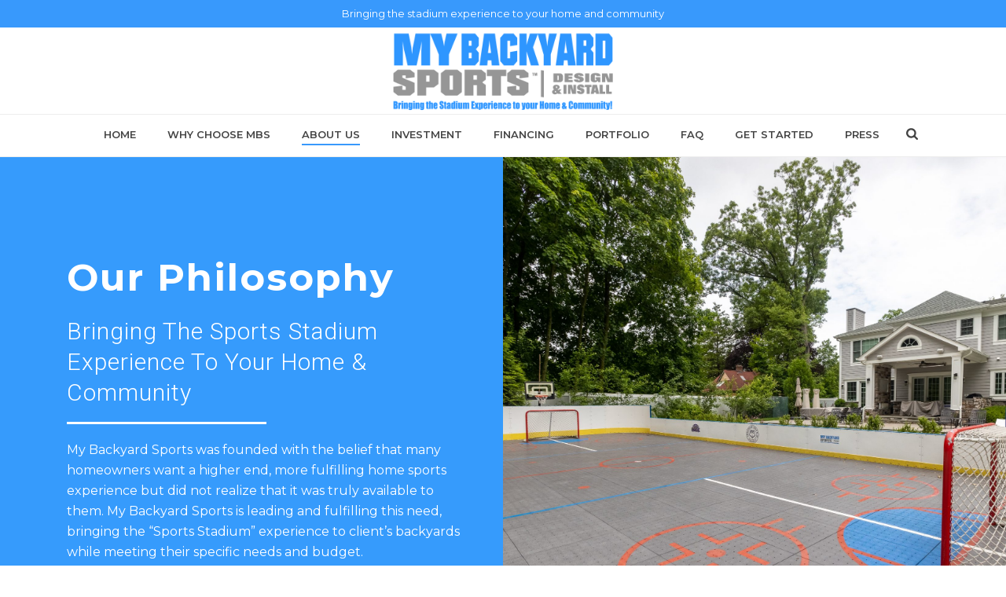

--- FILE ---
content_type: text/html; charset=UTF-8
request_url: https://mybackyardsportsfranchise.com/philosophy/
body_size: 11599
content:
<!DOCTYPE html>
<html lang="en-US" >
<head>
		<meta charset="UTF-8" /><meta name="viewport" content="width=device-width, initial-scale=1.0, minimum-scale=1.0, maximum-scale=1.0, user-scalable=0" /><meta http-equiv="X-UA-Compatible" content="IE=edge,chrome=1" /><meta name="format-detection" content="telephone=no"><script type="text/javascript">var ajaxurl = "https://mybackyardsportsfranchise.com/wp-admin/admin-ajax.php";</script><meta name='robots' content='index, follow, max-image-preview:large, max-snippet:-1, max-video-preview:-1' />
	<style>img:is([sizes="auto" i], [sizes^="auto," i]) { contain-intrinsic-size: 3000px 1500px }</style>
	
		<style id="critical-path-css" type="text/css">
			body,html{width:100%;height:100%;margin:0;padding:0}.page-preloader{top:0;left:0;z-index:999;position:fixed;height:100%;width:100%;text-align:center}.preloader-preview-area{animation-delay:-.2s;top:50%;-ms-transform:translateY(100%);transform:translateY(100%);margin-top:10px;max-height:calc(50% - 20px);opacity:1;width:100%;text-align:center;position:absolute}.preloader-logo{max-width:90%;top:50%;-ms-transform:translateY(-100%);transform:translateY(-100%);margin:-10px auto 0 auto;max-height:calc(50% - 20px);opacity:1;position:relative}.ball-pulse>div{width:15px;height:15px;border-radius:100%;margin:2px;animation-fill-mode:both;display:inline-block;animation:ball-pulse .75s infinite cubic-bezier(.2,.68,.18,1.08)}.ball-pulse>div:nth-child(1){animation-delay:-.36s}.ball-pulse>div:nth-child(2){animation-delay:-.24s}.ball-pulse>div:nth-child(3){animation-delay:-.12s}@keyframes ball-pulse{0%{transform:scale(1);opacity:1}45%{transform:scale(.1);opacity:.7}80%{transform:scale(1);opacity:1}}.ball-clip-rotate-pulse{position:relative;-ms-transform:translateY(-15px) translateX(-10px);transform:translateY(-15px) translateX(-10px);display:inline-block}.ball-clip-rotate-pulse>div{animation-fill-mode:both;position:absolute;top:0;left:0;border-radius:100%}.ball-clip-rotate-pulse>div:first-child{height:36px;width:36px;top:7px;left:-7px;animation:ball-clip-rotate-pulse-scale 1s 0s cubic-bezier(.09,.57,.49,.9) infinite}.ball-clip-rotate-pulse>div:last-child{position:absolute;width:50px;height:50px;left:-16px;top:-2px;background:0 0;border:2px solid;animation:ball-clip-rotate-pulse-rotate 1s 0s cubic-bezier(.09,.57,.49,.9) infinite;animation-duration:1s}@keyframes ball-clip-rotate-pulse-rotate{0%{transform:rotate(0) scale(1)}50%{transform:rotate(180deg) scale(.6)}100%{transform:rotate(360deg) scale(1)}}@keyframes ball-clip-rotate-pulse-scale{30%{transform:scale(.3)}100%{transform:scale(1)}}@keyframes square-spin{25%{transform:perspective(100px) rotateX(180deg) rotateY(0)}50%{transform:perspective(100px) rotateX(180deg) rotateY(180deg)}75%{transform:perspective(100px) rotateX(0) rotateY(180deg)}100%{transform:perspective(100px) rotateX(0) rotateY(0)}}.square-spin{display:inline-block}.square-spin>div{animation-fill-mode:both;width:50px;height:50px;animation:square-spin 3s 0s cubic-bezier(.09,.57,.49,.9) infinite}.cube-transition{position:relative;-ms-transform:translate(-25px,-25px);transform:translate(-25px,-25px);display:inline-block}.cube-transition>div{animation-fill-mode:both;width:15px;height:15px;position:absolute;top:-5px;left:-5px;animation:cube-transition 1.6s 0s infinite ease-in-out}.cube-transition>div:last-child{animation-delay:-.8s}@keyframes cube-transition{25%{transform:translateX(50px) scale(.5) rotate(-90deg)}50%{transform:translate(50px,50px) rotate(-180deg)}75%{transform:translateY(50px) scale(.5) rotate(-270deg)}100%{transform:rotate(-360deg)}}.ball-scale>div{border-radius:100%;margin:2px;animation-fill-mode:both;display:inline-block;height:60px;width:60px;animation:ball-scale 1s 0s ease-in-out infinite}@keyframes ball-scale{0%{transform:scale(0)}100%{transform:scale(1);opacity:0}}.line-scale>div{animation-fill-mode:both;display:inline-block;width:5px;height:50px;border-radius:2px;margin:2px}.line-scale>div:nth-child(1){animation:line-scale 1s -.5s infinite cubic-bezier(.2,.68,.18,1.08)}.line-scale>div:nth-child(2){animation:line-scale 1s -.4s infinite cubic-bezier(.2,.68,.18,1.08)}.line-scale>div:nth-child(3){animation:line-scale 1s -.3s infinite cubic-bezier(.2,.68,.18,1.08)}.line-scale>div:nth-child(4){animation:line-scale 1s -.2s infinite cubic-bezier(.2,.68,.18,1.08)}.line-scale>div:nth-child(5){animation:line-scale 1s -.1s infinite cubic-bezier(.2,.68,.18,1.08)}@keyframes line-scale{0%{transform:scaley(1)}50%{transform:scaley(.4)}100%{transform:scaley(1)}}.ball-scale-multiple{position:relative;-ms-transform:translateY(30px);transform:translateY(30px);display:inline-block}.ball-scale-multiple>div{border-radius:100%;animation-fill-mode:both;margin:2px;position:absolute;left:-30px;top:0;opacity:0;margin:0;width:50px;height:50px;animation:ball-scale-multiple 1s 0s linear infinite}.ball-scale-multiple>div:nth-child(2){animation-delay:-.2s}.ball-scale-multiple>div:nth-child(3){animation-delay:-.2s}@keyframes ball-scale-multiple{0%{transform:scale(0);opacity:0}5%{opacity:1}100%{transform:scale(1);opacity:0}}.ball-pulse-sync{display:inline-block}.ball-pulse-sync>div{width:15px;height:15px;border-radius:100%;margin:2px;animation-fill-mode:both;display:inline-block}.ball-pulse-sync>div:nth-child(1){animation:ball-pulse-sync .6s -.21s infinite ease-in-out}.ball-pulse-sync>div:nth-child(2){animation:ball-pulse-sync .6s -.14s infinite ease-in-out}.ball-pulse-sync>div:nth-child(3){animation:ball-pulse-sync .6s -70ms infinite ease-in-out}@keyframes ball-pulse-sync{33%{transform:translateY(10px)}66%{transform:translateY(-10px)}100%{transform:translateY(0)}}.transparent-circle{display:inline-block;border-top:.5em solid rgba(255,255,255,.2);border-right:.5em solid rgba(255,255,255,.2);border-bottom:.5em solid rgba(255,255,255,.2);border-left:.5em solid #fff;transform:translateZ(0);animation:transparent-circle 1.1s infinite linear;width:50px;height:50px;border-radius:50%}.transparent-circle:after{border-radius:50%;width:10em;height:10em}@keyframes transparent-circle{0%{transform:rotate(0)}100%{transform:rotate(360deg)}}.ball-spin-fade-loader{position:relative;top:-10px;left:-10px;display:inline-block}.ball-spin-fade-loader>div{width:15px;height:15px;border-radius:100%;margin:2px;animation-fill-mode:both;position:absolute;animation:ball-spin-fade-loader 1s infinite linear}.ball-spin-fade-loader>div:nth-child(1){top:25px;left:0;animation-delay:-.84s;-webkit-animation-delay:-.84s}.ball-spin-fade-loader>div:nth-child(2){top:17.05px;left:17.05px;animation-delay:-.72s;-webkit-animation-delay:-.72s}.ball-spin-fade-loader>div:nth-child(3){top:0;left:25px;animation-delay:-.6s;-webkit-animation-delay:-.6s}.ball-spin-fade-loader>div:nth-child(4){top:-17.05px;left:17.05px;animation-delay:-.48s;-webkit-animation-delay:-.48s}.ball-spin-fade-loader>div:nth-child(5){top:-25px;left:0;animation-delay:-.36s;-webkit-animation-delay:-.36s}.ball-spin-fade-loader>div:nth-child(6){top:-17.05px;left:-17.05px;animation-delay:-.24s;-webkit-animation-delay:-.24s}.ball-spin-fade-loader>div:nth-child(7){top:0;left:-25px;animation-delay:-.12s;-webkit-animation-delay:-.12s}.ball-spin-fade-loader>div:nth-child(8){top:17.05px;left:-17.05px;animation-delay:0s;-webkit-animation-delay:0s}@keyframes ball-spin-fade-loader{50%{opacity:.3;transform:scale(.4)}100%{opacity:1;transform:scale(1)}}		</style>

		
	<!-- This site is optimized with the Yoast SEO plugin v19.8 - https://yoast.com/wordpress/plugins/seo/ -->
	<title>Philosophy - My Backyard Sports Franchising</title>
	<link rel="canonical" href="https://mybackyardsportsfranchise.com/philosophy/" />
	<meta property="og:locale" content="en_US" />
	<meta property="og:type" content="article" />
	<meta property="og:title" content="Philosophy - My Backyard Sports Franchising" />
	<meta property="og:url" content="https://mybackyardsportsfranchise.com/philosophy/" />
	<meta property="og:site_name" content="My Backyard Sports Franchising" />
	<meta property="article:modified_time" content="2022-06-18T21:58:02+00:00" />
	<meta name="twitter:card" content="summary_large_image" />
	<meta name="twitter:label1" content="Est. reading time" />
	<meta name="twitter:data1" content="3 minutes" />
	<script type="application/ld+json" class="yoast-schema-graph">{"@context":"https://schema.org","@graph":[{"@type":"WebPage","@id":"https://mybackyardsportsfranchise.com/philosophy/","url":"https://mybackyardsportsfranchise.com/philosophy/","name":"Philosophy - My Backyard Sports Franchising","isPartOf":{"@id":"https://mybackyardsportsfranchise.com/#website"},"datePublished":"2020-07-25T13:53:40+00:00","dateModified":"2022-06-18T21:58:02+00:00","breadcrumb":{"@id":"https://mybackyardsportsfranchise.com/philosophy/#breadcrumb"},"inLanguage":"en-US","potentialAction":[{"@type":"ReadAction","target":["https://mybackyardsportsfranchise.com/philosophy/"]}]},{"@type":"BreadcrumbList","@id":"https://mybackyardsportsfranchise.com/philosophy/#breadcrumb","itemListElement":[{"@type":"ListItem","position":1,"name":"Home","item":"https://mybackyardsportsfranchise.com/"},{"@type":"ListItem","position":2,"name":"Philosophy"}]},{"@type":"WebSite","@id":"https://mybackyardsportsfranchise.com/#website","url":"https://mybackyardsportsfranchise.com/","name":"My Backyard Sports Franchising","description":"MBS","potentialAction":[{"@type":"SearchAction","target":{"@type":"EntryPoint","urlTemplate":"https://mybackyardsportsfranchise.com/?s={search_term_string}"},"query-input":"required name=search_term_string"}],"inLanguage":"en-US"}]}</script>
	<!-- / Yoast SEO plugin. -->


<link rel="alternate" type="application/rss+xml" title="My Backyard Sports Franchising &raquo; Feed" href="https://mybackyardsportsfranchise.com/feed/" />
<link rel="alternate" type="application/rss+xml" title="My Backyard Sports Franchising &raquo; Comments Feed" href="https://mybackyardsportsfranchise.com/comments/feed/" />

<link rel="shortcut icon" href="https://mybackyardsports.com//wp-content/uploads/2017/12/955296-200.png"  />
<script type="text/javascript">window.abb = {};php = {};window.PHP = {};PHP.ajax = "https://mybackyardsportsfranchise.com/wp-admin/admin-ajax.php";PHP.wp_p_id = "730";var mk_header_parallax, mk_banner_parallax, mk_page_parallax, mk_footer_parallax, mk_body_parallax;var mk_images_dir = "https://mybackyardsportsfranchise.com/wp-content/themes/jupiter/assets/images",mk_theme_js_path = "https://mybackyardsportsfranchise.com/wp-content/themes/jupiter/assets/js",mk_theme_dir = "https://mybackyardsportsfranchise.com/wp-content/themes/jupiter",mk_captcha_placeholder = "Enter Captcha",mk_captcha_invalid_txt = "Invalid. Try again.",mk_captcha_correct_txt = "Captcha correct.",mk_responsive_nav_width = 1140,mk_vertical_header_back = "Back",mk_vertical_header_anim = "1",mk_check_rtl = true,mk_grid_width = 1140,mk_ajax_search_option = "fullscreen_search",mk_preloader_bg_color = "#fff",mk_accent_color = "#3899fc",mk_go_to_top =  "true",mk_smooth_scroll =  "true",mk_preloader_bar_color = "#3899fc",mk_preloader_logo = "";var mk_header_parallax = false,mk_banner_parallax = false,mk_footer_parallax = false,mk_body_parallax = false,mk_no_more_posts = "No More Posts",mk_typekit_id   = "",mk_google_fonts = ["Montserrat:100italic,200italic,300italic,400italic,500italic,600italic,700italic,800italic,900italic,100,200,300,400,500,600,700,800,900"],mk_global_lazyload = true;</script><style id='classic-theme-styles-inline-css' type='text/css'>
/*! This file is auto-generated */
.wp-block-button__link{color:#fff;background-color:#32373c;border-radius:9999px;box-shadow:none;text-decoration:none;padding:calc(.667em + 2px) calc(1.333em + 2px);font-size:1.125em}.wp-block-file__button{background:#32373c;color:#fff;text-decoration:none}
</style>
<link rel='stylesheet' id='wp-components-css' href='https://mybackyardsportsfranchise.com/wp-includes/css/dist/components/style.min.css?ver=6.8.3' type='text/css' media='all' />
<link rel='stylesheet' id='godaddy-styles-css' href='https://mybackyardsportsfranchise.com/wp-content/mu-plugins/vendor/wpex/godaddy-launch/includes/Dependencies/GoDaddy/Styles/build/latest.css?ver=2.0.2' type='text/css' media='all' />
<link rel='stylesheet' id='rplg-css-css' href='https://mybackyardsportsfranchise.com/wp-content/plugins/business-reviews-bundle/assets/css/rplg.css?ver=1.6' type='text/css' media='all' />
<link rel='stylesheet' id='swiper-css-css' href='https://mybackyardsportsfranchise.com/wp-content/plugins/business-reviews-bundle/assets/css/swiper.min.css?ver=1.6' type='text/css' media='all' />
<link rel='stylesheet' id='theme-styles-css' href='https://mybackyardsportsfranchise.com/wp-content/themes/jupiter/assets/stylesheet/min/full-styles.6.7.0.css?ver=1601303689' type='text/css' media='all' />
<style id='theme-styles-inline-css' type='text/css'>

			#wpadminbar {
				-webkit-backface-visibility: hidden;
				backface-visibility: hidden;
				-webkit-perspective: 1000;
				-ms-perspective: 1000;
				perspective: 1000;
				-webkit-transform: translateZ(0px);
				-ms-transform: translateZ(0px);
				transform: translateZ(0px);
			}
			@media screen and (max-width: 600px) {
				#wpadminbar {
					position: fixed !important;
				}
			}
		
body { background-color:#fff; } .hb-custom-header #mk-page-introduce, .mk-header { background-color:#f7f7f7;background-size:cover;-webkit-background-size:cover;-moz-background-size:cover; } .hb-custom-header > div, .mk-header-bg { background-color:#fff; } .mk-classic-nav-bg { background-color:#fff; } .master-holder-bg { background-color:#fff; } #mk-footer { background-color:#ffffff; } #mk-boxed-layout { -webkit-box-shadow:0 0 0px rgba(0, 0, 0, 0); -moz-box-shadow:0 0 0px rgba(0, 0, 0, 0); box-shadow:0 0 0px rgba(0, 0, 0, 0); } .mk-news-tab .mk-tabs-tabs .is-active a, .mk-fancy-title.pattern-style span, .mk-fancy-title.pattern-style.color-gradient span:after, .page-bg-color { background-color:#fff; } .page-title { font-size:20px; color:#4d4d4d; text-transform:uppercase; font-weight:400; letter-spacing:2px; } .page-subtitle { font-size:14px; line-height:100%; color:#a3a3a3; font-size:14px; text-transform:none; } .header-style-1 .mk-header-padding-wrapper, .header-style-2 .mk-header-padding-wrapper, .header-style-3 .mk-header-padding-wrapper { padding-top:196px; } .mk-process-steps[max-width~="950px"] ul::before { display:none !important; } .mk-process-steps[max-width~="950px"] li { margin-bottom:30px !important; width:100% !important; text-align:center; } .mk-event-countdown-ul[max-width~="750px"] li { width:90%; display:block; margin:0 auto 15px; } body { font-family:Montserrat } @font-face { font-family:'star'; src:url('https://mybackyardsportsfranchise.com/wp-content/themes/jupiter/assets/stylesheet/fonts/star/font.eot'); src:url('https://mybackyardsportsfranchise.com/wp-content/themes/jupiter/assets/stylesheet/fonts/star/font.eot?#iefix') format('embedded-opentype'), url('https://mybackyardsportsfranchise.com/wp-content/themes/jupiter/assets/stylesheet/fonts/star/font.woff') format('woff'), url('https://mybackyardsportsfranchise.com/wp-content/themes/jupiter/assets/stylesheet/fonts/star/font.ttf') format('truetype'), url('https://mybackyardsportsfranchise.com/wp-content/themes/jupiter/assets/stylesheet/fonts/star/font.svg#star') format('svg'); font-weight:normal; font-style:normal; } @font-face { font-family:'WooCommerce'; src:url('https://mybackyardsportsfranchise.com/wp-content/themes/jupiter/assets/stylesheet/fonts/woocommerce/font.eot'); src:url('https://mybackyardsportsfranchise.com/wp-content/themes/jupiter/assets/stylesheet/fonts/woocommerce/font.eot?#iefix') format('embedded-opentype'), url('https://mybackyardsportsfranchise.com/wp-content/themes/jupiter/assets/stylesheet/fonts/woocommerce/font.woff') format('woff'), url('https://mybackyardsportsfranchise.com/wp-content/themes/jupiter/assets/stylesheet/fonts/woocommerce/font.ttf') format('truetype'), url('https://mybackyardsportsfranchise.com/wp-content/themes/jupiter/assets/stylesheet/fonts/woocommerce/font.svg#WooCommerce') format('svg'); font-weight:normal; font-style:normal; }.mk-header-tagline{ display:table; margin:0 auto; }
</style>
<link rel='stylesheet' id='mkhb-render-css' href='https://mybackyardsportsfranchise.com/wp-content/themes/jupiter/header-builder/includes/assets/css/mkhb-render.css?ver=6.7.0' type='text/css' media='all' />
<link rel='stylesheet' id='mkhb-row-css' href='https://mybackyardsportsfranchise.com/wp-content/themes/jupiter/header-builder/includes/assets/css/mkhb-row.css?ver=6.7.0' type='text/css' media='all' />
<link rel='stylesheet' id='mkhb-column-css' href='https://mybackyardsportsfranchise.com/wp-content/themes/jupiter/header-builder/includes/assets/css/mkhb-column.css?ver=6.7.0' type='text/css' media='all' />
<link rel='stylesheet' id='js_composer_front-css' href='https://mybackyardsportsfranchise.com/wp-content/plugins/js_composer_theme/assets/css/js_composer.min.css?ver=6.4.1' type='text/css' media='all' />
<link rel='stylesheet' id='theme-options-css' href='https://mybackyardsportsfranchise.com/wp-content/uploads/mk_assets/theme-options-production-1694540359.css?ver=1694540354' type='text/css' media='all' />
<link rel='stylesheet' id='jupiter-donut-shortcodes-css' href='https://mybackyardsportsfranchise.com/wp-content/plugins/jupiter-donut/assets/css/shortcodes-styles.min.css?ver=1.1.0' type='text/css' media='all' />
<script type="text/javascript" data-noptimize='' data-no-minify='' src="https://mybackyardsportsfranchise.com/wp-content/themes/jupiter/assets/js/plugins/wp-enqueue/min/webfontloader.js?ver=6.8.3" id="mk-webfontloader-js"></script>
<script type="text/javascript" id="mk-webfontloader-js-after">
/* <![CDATA[ */
WebFontConfig = {
	timeout: 2000
}

if ( mk_typekit_id.length > 0 ) {
	WebFontConfig.typekit = {
		id: mk_typekit_id
	}
}

if ( mk_google_fonts.length > 0 ) {
	WebFontConfig.google = {
		families:  mk_google_fonts
	}
}

if ( (mk_google_fonts.length > 0 || mk_typekit_id.length > 0) && navigator.userAgent.indexOf("Speed Insights") == -1) {
	WebFont.load( WebFontConfig );
}
		
/* ]]> */
</script>
<script type="text/javascript" src="https://mybackyardsportsfranchise.com/wp-content/plugins/business-reviews-bundle/assets/js/wpac-time.js?ver=1.6" id="brb-wpac-time-js-js"></script>
<script type="text/javascript" src="https://mybackyardsportsfranchise.com/wp-content/plugins/business-reviews-bundle/assets/js/blazy.min.js?ver=1.6" id="blazy-js-js"></script>
<script type="text/javascript" src="https://mybackyardsportsfranchise.com/wp-content/plugins/business-reviews-bundle/assets/js/swiper.min.js?ver=1.6" id="swiper-js-js"></script>
<script type="text/javascript" src="https://mybackyardsportsfranchise.com/wp-content/plugins/business-reviews-bundle/assets/js/rplg.js?ver=1.6" id="rplg-js-js"></script>
<script type="text/javascript" src="https://mybackyardsportsfranchise.com/wp-includes/js/jquery/jquery.min.js?ver=3.7.1" id="jquery-core-js"></script>
<script type="text/javascript" src="https://mybackyardsportsfranchise.com/wp-includes/js/jquery/jquery-migrate.min.js?ver=3.4.1" id="jquery-migrate-js"></script>
<link rel="https://api.w.org/" href="https://mybackyardsportsfranchise.com/wp-json/" /><link rel="alternate" title="JSON" type="application/json" href="https://mybackyardsportsfranchise.com/wp-json/wp/v2/pages/730" /><link rel="EditURI" type="application/rsd+xml" title="RSD" href="https://mybackyardsportsfranchise.com/xmlrpc.php?rsd" />
<link rel='shortlink' href='https://mybackyardsportsfranchise.com/?p=730' />
<link rel="alternate" title="oEmbed (JSON)" type="application/json+oembed" href="https://mybackyardsportsfranchise.com/wp-json/oembed/1.0/embed?url=https%3A%2F%2Fmybackyardsportsfranchise.com%2Fphilosophy%2F" />
<link rel="alternate" title="oEmbed (XML)" type="text/xml+oembed" href="https://mybackyardsportsfranchise.com/wp-json/oembed/1.0/embed?url=https%3A%2F%2Fmybackyardsportsfranchise.com%2Fphilosophy%2F&#038;format=xml" />
<meta itemprop="author" content="kraner" /><meta itemprop="datePublished" content="July 25, 2020" /><meta itemprop="dateModified" content="June 18, 2022" /><meta itemprop="publisher" content="My Backyard Sports Franchising" /><script> var isTest = false; </script><style type="text/css">.recentcomments a{display:inline !important;padding:0 !important;margin:0 !important;}</style><meta name="generator" content="Powered by WPBakery Page Builder - drag and drop page builder for WordPress."/>
<!-- Google Tag Manager -->
<script>(function(w,d,s,l,i){w[l]=w[l]||[];w[l].push({'gtm.start':
new Date().getTime(),event:'gtm.js'});var f=d.getElementsByTagName(s)[0],
j=d.createElement(s),dl=l!='dataLayer'?'&l='+l:'';j.async=true;j.src=
'https://www.googletagmanager.com/gtm.js?id='+i+dl;f.parentNode.insertBefore(j,f);
})(window,document,'script','dataLayer','GTM-N3TKXXH');</script>
<!-- End Google Tag Manager --><meta name="generator" content="Jupiter 6.7.0" /><style type="text/css" data-type="vc_shortcodes-custom-css">.vc_custom_1595685301856{margin-bottom: 0px !important;}.vc_custom_1595685693152{margin-bottom: 0px !important;}.vc_custom_1655589372500{margin-bottom: 0px !important;}</style><noscript><style> .wpb_animate_when_almost_visible { opacity: 1; }</style></noscript>	</head>

<body data-rsssl=1 class="wp-singular page-template-default page page-id-730 wp-theme-jupiter wpb-js-composer js-comp-ver-6.4.1 vc_responsive" itemscope="itemscope" itemtype="https://schema.org/WebPage"  data-adminbar="">
<!-- Google Tag Manager (noscript) -->
<noscript><iframe src="https://www.googletagmanager.com/ns.html?id=GTM-N3TKXXH"
height="0" width="0" style="display:none;visibility:hidden"></iframe></noscript>
<!-- End Google Tag Manager (noscript) -->
	
	<!-- Target for scroll anchors to achieve native browser bahaviour + possible enhancements like smooth scrolling -->
	<div id="top-of-page"></div>

		<div id="mk-boxed-layout">

			<div id="mk-theme-container" >

				 
    <header data-height='110'
                data-sticky-height='55'
                data-responsive-height='90'
                data-transparent-skin=''
                data-header-style='2'
                data-sticky-style='fixed'
                data-sticky-offset='header' id="mk-header-1" class="mk-header header-style-2 header-align-center  toolbar-true menu-hover-5 sticky-style-fixed mk-background-stretch boxed-header " role="banner" itemscope="itemscope" itemtype="https://schema.org/WPHeader" >
                    <div class="mk-header-holder">
                                                
<div class="mk-header-toolbar">

			<div class="mk-grid header-grid">
	
		<div class="mk-header-toolbar-holder">

		<span class="mk-header-tagline">Bringing the stadium experience to your home and community</span>
		</div>

			</div>
	
</div>
                <div class="mk-header-inner">
                    
                    <div class="mk-header-bg "></div>
                    
                                            <div class="mk-toolbar-resposnive-icon"><svg  class="mk-svg-icon" data-name="mk-icon-chevron-down" data-cacheid="icon-6973356838e93" xmlns="http://www.w3.org/2000/svg" viewBox="0 0 1792 1792"><path d="M1683 808l-742 741q-19 19-45 19t-45-19l-742-741q-19-19-19-45.5t19-45.5l166-165q19-19 45-19t45 19l531 531 531-531q19-19 45-19t45 19l166 165q19 19 19 45.5t-19 45.5z"/></svg></div>
                    
                                            <div class="mk-grid header-grid">
                                            <div class="add-header-height">
                            
<div class="mk-nav-responsive-link">
    <div class="mk-css-icon-menu">
        <div class="mk-css-icon-menu-line-1"></div>
        <div class="mk-css-icon-menu-line-2"></div>
        <div class="mk-css-icon-menu-line-3"></div>
    </div>
</div>	<div class=" header-logo fit-logo-img add-header-height logo-is-responsive logo-has-sticky">
		<a href="https://mybackyardsportsfranchise.com/" title="My Backyard Sports Franchising">

			<img class="mk-desktop-logo dark-logo "
				title="MBS"
				alt="MBS"
				src="https://mybackyardsportsfranchise.com/wp-content/uploads/2020/10/mbyslogotfnewtag-1.png" />

							<img class="mk-desktop-logo light-logo "
					title="MBS"
					alt="MBS"
					src="https://mybackyardsportsfranchise.com/wp-content/uploads/2020/10/mbyslogotfnewtag-1.png" />
			
							<img class="mk-resposnive-logo "
					title="MBS"
					alt="MBS"
					src="https://mybackyardsportsfranchise.com/wp-content/uploads/2020/10/mbyslogotfnewtag-1.png" />
			
							<img class="mk-sticky-logo "
					title="MBS"
					alt="MBS"
					src="https://mybackyardsportsfranchise.com/wp-content/uploads/2020/10/mbyslogotfnewtag-1.png" />
					</a>
	</div>
                        </div>

                                            </div>
                    
                    <div class="clearboth"></div>

                    <div class="mk-header-nav-container menu-hover-style-5" role="navigation" itemscope="itemscope" itemtype="https://schema.org/SiteNavigationElement" >
                        <div class="mk-classic-nav-bg"></div>
                        <div class="mk-classic-menu-wrapper">
                            <nav class="mk-main-navigation js-main-nav"><ul id="menu-main" class="main-navigation-ul"><li id="menu-item-790" class="menu-item menu-item-type-post_type menu-item-object-page menu-item-home no-mega-menu"><a class="menu-item-link js-smooth-scroll"  href="https://mybackyardsportsfranchise.com/">Home</a></li>
<li id="menu-item-1091" class="menu-item menu-item-type-post_type menu-item-object-page no-mega-menu"><a class="menu-item-link js-smooth-scroll"  href="https://mybackyardsportsfranchise.com/why-choose-mbs/">Why Choose MBS</a></li>
<li id="menu-item-834" class="menu-item menu-item-type-custom menu-item-object-custom current-menu-ancestor current-menu-parent menu-item-has-children no-mega-menu"><a class="menu-item-link js-smooth-scroll"  href="#">About Us</a>
<ul style="" class="sub-menu ">
	<li id="menu-item-868" class="menu-item menu-item-type-post_type menu-item-object-page"><a class="menu-item-link js-smooth-scroll"  href="https://mybackyardsportsfranchise.com/mbs-team/">Meet Our Team</a></li>
	<li id="menu-item-788" class="menu-item menu-item-type-post_type menu-item-object-page"><a class="menu-item-link js-smooth-scroll"  href="https://mybackyardsportsfranchise.com/history/">History</a></li>
	<li id="menu-item-787" class="menu-item menu-item-type-post_type menu-item-object-page current-menu-item page_item page-item-730 current_page_item"><a class="menu-item-link js-smooth-scroll"  href="https://mybackyardsportsfranchise.com/philosophy/">Philosophy</a></li>
	<li id="menu-item-1137" class="menu-item menu-item-type-custom menu-item-object-custom"><a class="menu-item-link js-smooth-scroll"  href="https://mybackyardsports.com/">Mybackyardsports.com</a></li>
</ul>
</li>
<li id="menu-item-786" class="menu-item menu-item-type-post_type menu-item-object-page no-mega-menu"><a class="menu-item-link js-smooth-scroll"  href="https://mybackyardsportsfranchise.com/investment/">Investment</a></li>
<li id="menu-item-811" class="menu-item menu-item-type-post_type menu-item-object-page has-mega-menu"><a class="menu-item-link js-smooth-scroll"  href="https://mybackyardsportsfranchise.com/financing/">Financing</a></li>
<li id="menu-item-812" class="menu-item menu-item-type-post_type menu-item-object-page has-mega-menu"><a class="menu-item-link js-smooth-scroll"  href="https://mybackyardsportsfranchise.com/gallery/">Portfolio</a></li>
<li id="menu-item-785" class="menu-item menu-item-type-post_type menu-item-object-page no-mega-menu"><a class="menu-item-link js-smooth-scroll"  href="https://mybackyardsportsfranchise.com/franchise-faq/">FAQ</a></li>
<li id="menu-item-784" class="menu-item menu-item-type-post_type menu-item-object-page has-mega-menu"><a class="menu-item-link js-smooth-scroll"  href="https://mybackyardsportsfranchise.com/inquire/">Get Started</a></li>
<li id="menu-item-1125" class="menu-item menu-item-type-post_type menu-item-object-page has-mega-menu"><a class="menu-item-link js-smooth-scroll"  href="https://mybackyardsportsfranchise.com/press/">Press</a></li>
</ul></nav>
	<div class="main-nav-side-search">
		<a class="mk-search-trigger  mk-fullscreen-trigger" href="#"><i class="mk-svg-icon-wrapper"><svg  class="mk-svg-icon" data-name="mk-icon-search" data-cacheid="icon-697335683a1fb" style=" height:16px; width: 14.857142857143px; "  xmlns="http://www.w3.org/2000/svg" viewBox="0 0 1664 1792"><path d="M1152 832q0-185-131.5-316.5t-316.5-131.5-316.5 131.5-131.5 316.5 131.5 316.5 316.5 131.5 316.5-131.5 131.5-316.5zm512 832q0 52-38 90t-90 38q-54 0-90-38l-343-342q-179 124-399 124-143 0-273.5-55.5t-225-150-150-225-55.5-273.5 55.5-273.5 150-225 225-150 273.5-55.5 273.5 55.5 225 150 150 225 55.5 273.5q0 220-124 399l343 343q37 37 37 90z"/></svg></i></a>
	</div>

                        </div>
                    </div>


                    <div class="mk-header-right">
                                            </div>
                    
<div class="mk-responsive-wrap">

	<nav class="menu-main-container"><ul id="menu-main-1" class="mk-responsive-nav"><li id="responsive-menu-item-790" class="menu-item menu-item-type-post_type menu-item-object-page menu-item-home"><a class="menu-item-link js-smooth-scroll"  href="https://mybackyardsportsfranchise.com/">Home</a></li>
<li id="responsive-menu-item-1091" class="menu-item menu-item-type-post_type menu-item-object-page"><a class="menu-item-link js-smooth-scroll"  href="https://mybackyardsportsfranchise.com/why-choose-mbs/">Why Choose MBS</a></li>
<li id="responsive-menu-item-834" class="menu-item menu-item-type-custom menu-item-object-custom current-menu-ancestor current-menu-parent menu-item-has-children"><a class="menu-item-link js-smooth-scroll"  href="#">About Us</a><span class="mk-nav-arrow mk-nav-sub-closed"><svg  class="mk-svg-icon" data-name="mk-moon-arrow-down" data-cacheid="icon-697335683ab2d" style=" height:16px; width: 16px; "  xmlns="http://www.w3.org/2000/svg" viewBox="0 0 512 512"><path d="M512 192l-96-96-160 160-160-160-96 96 256 255.999z"/></svg></span>
<ul class="sub-menu ">
	<li id="responsive-menu-item-868" class="menu-item menu-item-type-post_type menu-item-object-page"><a class="menu-item-link js-smooth-scroll"  href="https://mybackyardsportsfranchise.com/mbs-team/">Meet Our Team</a></li>
	<li id="responsive-menu-item-788" class="menu-item menu-item-type-post_type menu-item-object-page"><a class="menu-item-link js-smooth-scroll"  href="https://mybackyardsportsfranchise.com/history/">History</a></li>
	<li id="responsive-menu-item-787" class="menu-item menu-item-type-post_type menu-item-object-page current-menu-item page_item page-item-730 current_page_item"><a class="menu-item-link js-smooth-scroll"  href="https://mybackyardsportsfranchise.com/philosophy/">Philosophy</a></li>
	<li id="responsive-menu-item-1137" class="menu-item menu-item-type-custom menu-item-object-custom"><a class="menu-item-link js-smooth-scroll"  href="https://mybackyardsports.com/">Mybackyardsports.com</a></li>
</ul>
</li>
<li id="responsive-menu-item-786" class="menu-item menu-item-type-post_type menu-item-object-page"><a class="menu-item-link js-smooth-scroll"  href="https://mybackyardsportsfranchise.com/investment/">Investment</a></li>
<li id="responsive-menu-item-811" class="menu-item menu-item-type-post_type menu-item-object-page"><a class="menu-item-link js-smooth-scroll"  href="https://mybackyardsportsfranchise.com/financing/">Financing</a></li>
<li id="responsive-menu-item-812" class="menu-item menu-item-type-post_type menu-item-object-page"><a class="menu-item-link js-smooth-scroll"  href="https://mybackyardsportsfranchise.com/gallery/">Portfolio</a></li>
<li id="responsive-menu-item-785" class="menu-item menu-item-type-post_type menu-item-object-page"><a class="menu-item-link js-smooth-scroll"  href="https://mybackyardsportsfranchise.com/franchise-faq/">FAQ</a></li>
<li id="responsive-menu-item-784" class="menu-item menu-item-type-post_type menu-item-object-page"><a class="menu-item-link js-smooth-scroll"  href="https://mybackyardsportsfranchise.com/inquire/">Get Started</a></li>
<li id="responsive-menu-item-1125" class="menu-item menu-item-type-post_type menu-item-object-page"><a class="menu-item-link js-smooth-scroll"  href="https://mybackyardsportsfranchise.com/press/">Press</a></li>
</ul></nav>
			<form class="responsive-searchform" method="get" action="https://mybackyardsportsfranchise.com/">
		    <input type="text" class="text-input" value="" name="s" id="s" placeholder="Search.." />
		    <i><input value="" type="submit" /><svg  class="mk-svg-icon" data-name="mk-icon-search" data-cacheid="icon-697335683ae33" xmlns="http://www.w3.org/2000/svg" viewBox="0 0 1664 1792"><path d="M1152 832q0-185-131.5-316.5t-316.5-131.5-316.5 131.5-131.5 316.5 131.5 316.5 316.5 131.5 316.5-131.5 131.5-316.5zm512 832q0 52-38 90t-90 38q-54 0-90-38l-343-342q-179 124-399 124-143 0-273.5-55.5t-225-150-150-225-55.5-273.5 55.5-273.5 150-225 225-150 273.5-55.5 273.5 55.5 225 150 150 225 55.5 273.5q0 220-124 399l343 343q37 37 37 90z"/></svg></i>
		</form>
		

</div>
         
                </div>
            </div>
                <div class="mk-header-padding-wrapper"></div>
 
            </header>

		<div id="theme-page" class="master-holder  clearfix" itemscope="itemscope" itemtype="https://schema.org/Blog" >
			<div class="master-holder-bg-holder">
				<div id="theme-page-bg" class="master-holder-bg js-el"  ></div>
			</div>
			<div class="mk-main-wrapper-holder">
				<div id="mk-page-id-730" class="theme-page-wrapper mk-main-wrapper mk-grid full-layout no-padding">
					<div class="theme-content no-padding" itemprop="mainEntityOfPage">
							
<div class="mk-page-section-wrapper" data-mk-full-width="true" data-mk-full-width-init="true" data-mk-stretch-content="true">
	<div id="page-section-2" class="mk-page-section self-hosted   half_right_layout half_boxed full-width-2 js-el js-master-row jupiter-donut-    center-y" data-mk-component="FullHeight" data-fullHeight-config='{"min": 100}'   data-intro-effect="false">

			
			<div class="mk-page-section-inner">
				


<div style="background-color:#369bfc;opacity:1;" class="mk-video-color-mask"></div>

				
							</div>

			
			 
 

 <div class="mk-half-layout half_right_layout" data-mk-img-set='{"landscape":{"desktop":"https://mybackyardsportsfranchise.com/wp-content/uploads/2022/06/lsm_5943-hdr-scaled.jpg","tablet":"https://mybackyardsportsfranchise.com/wp-content/uploads/2022/06/lsm_5943-hdr-scaled-1024x683.jpg","mobile":"https://mybackyardsportsfranchise.com/wp-content/uploads/2022/06/lsm_5943-hdr-scaled-621x414.jpg"},"responsive":"true"}'>
     </div>

 <div class="mk-half-layout-container page-section-content half_right_layout  ">
    <div class="mk-half-layout-inner">
 	  
<div class="vc_col-sm-12 wpb_column column_container  jupiter-donut- _ jupiter-donut-height-full">
	
<h1 id="fancy-title-4" class="mk-fancy-title  simple-style jupiter-donut-  color-single">
	<span>
				<p>Our Philosophy</p>
			</span>
</h1>
<div class="clearboth"></div>




<h3 id="fancy-title-5" class="mk-fancy-title  simple-style jupiter-donut-  color-single">
	<span>
				<p>Bringing The Sports Stadium Experience To Your Home &amp; Community</p>
			</span>
</h3>
<div class="clearboth"></div>



<style>#fancy-title-5 {font-family: "Roboto"}</style><div id="divider-6" class="mk-divider  jupiter-donut-hidden-sm   divider_one_half left thin_solid hidden-sm ">

			<div class="divider-inner"></div>
	
</div>
<div class="clearboth"></div>
	<div class=" vc_custom_1595685301856">

<div id="text-block-7" class="mk-text-block  jupiter-donut- ">

	
	<p><span style="color: #fff;">My Backyard Sports was founded with the belief that many homeowners want a higher end, more fulfilling home sports experience but did not realize that it was truly available to them. My Backyard Sports is leading and fulfilling this need, bringing the “Sports Stadium” experience to client’s backyards while meeting their specific needs and budget.</span></p>

	<div class="clearboth"></div>
</div>

	</div>
</div>
    </div>
 </div>


			
			
		<div class="clearboth"></div>
	</div>
</div>
<div class="vc_row-full-width vc_clearfix"></div>


<div class="mk-page-section-wrapper" data-mk-full-width="true" data-mk-full-width-init="true" data-mk-stretch-content="true">
	<div id="page-section-8" class="mk-page-section self-hosted   full_layout full-width-8 js-el js-master-row jupiter-donut-   "    data-intro-effect="false">

			
			<div class="mk-page-section-inner">
				


<div class="mk-video-color-mask"></div>

				
							</div>

			
        <div class="page-section-content vc_row-fluid mk-grid " >
            <div class="mk-padding-wrapper wpb_row">
<div class="vc_col-sm-12 wpb_column column_container  jupiter-donut- _ jupiter-donut-height-full">
	
<div id="padding-10" class="mk-padding-divider jupiter-donut-  jupiter-donut-clearfix"></div>


<h2 id="fancy-title-11" class="mk-fancy-title  simple-style jupiter-donut-  color-single">
	<span>
				<p style="text-align: center;">What We Do</p>
			</span>
</h2>
<div class="clearboth"></div>





<div class="wpb_row vc_inner vc_row vc_row-fluid jupiter-donut-   attched-false   ">
			<div class="wpb_column vc_column_container vc_col-sm-2"><div class="vc_column-inner"><div class="wpb_wrapper"></div></div></div><div class="wpb_column vc_column_container vc_col-sm-8"><div class="vc_column-inner"><div class="wpb_wrapper">	<div class=" vc_custom_1595685693152">

<div id="text-block-12" class="mk-text-block  jupiter-donut- ">

	
	<p style="text-align: center;">From driveway basketball courts to high-end sports training facilities, we perform a site survey and deliver options for single sport to multi-use athletic facilities spanning all summer and winter sports. We focus on sports architecture and sports landscaping. Our goal is to share our love of sports and help foster health, wellness, confidence, friendships, and the many other benefits gained from leading active lives.</p>

	<div class="clearboth"></div>
</div>

	</div>
</div></div></div><div class="wpb_column vc_column_container vc_col-sm-2"><div class="vc_column-inner"><div class="wpb_wrapper"></div></div></div>	</div>

<div id="mk-button-13" class="mk-button-container _ jupiter-donut-relative    jupiter-donut-block jupiter-donut-text-center ">

	
		<a href="/inquire/" target="_self" class="mk-button js-smooth-scroll mk-button--dimension-flat mk-button--size-large mk-button--corner-pointed text-color-light _ jupiter-donut-relative jupiter-donut-text-center jupiter-donut-font-weight-700 jupiter-donut-no-backface  jupiter-donut-letter-spacing-2 jupiter-donut-inline-block"><span class="mk-button--text">Inquire Now</span></a>

	
</div>

<div id="padding-14" class="mk-padding-divider jupiter-donut-  jupiter-donut-clearfix"></div>

</div>
</div>
            <div class="clearboth"></div>
        </div>


			
			
			
		<div class="clearboth"></div>
	</div>
</div>
<div class="vc_row-full-width vc_clearfix"></div>


<div class="mk-page-section-wrapper" data-mk-full-width="true" data-mk-full-width-init="true" data-mk-stretch-content="true">
	<div id="page-section-15" class="mk-page-section self-hosted   full_layout full-width-15 js-el js-master-row jupiter-donut-   "    data-intro-effect="false">

			
			<div class="mk-page-section-inner">
				


<div class="mk-video-color-mask"></div>

				
							</div>

			
        <div class="page-section-content vc_row-fluid mk-grid " >
            <div class="mk-padding-wrapper wpb_row">
<div class="vc_col-sm-6 wpb_column column_container  jupiter-donut- _ jupiter-donut-height-full">
	
<div id="padding-17" class="mk-padding-divider jupiter-donut-  jupiter-donut-clearfix"></div>


<h2 id="fancy-title-18" class="mk-fancy-title  simple-style jupiter-donut-  color-single">
	<span>
				<p>Core Values</p>
			</span>
</h2>
<div class="clearboth"></div>



	<div class=" vc_custom_1655589372500">

<div id="text-block-19" class="mk-text-block  jupiter-donut- ">

	
	<p>The core values of My Backyard Sports are at the heart of how we operate as a company. We strive to go above and beyond to provide our customers with not only great customer service but premium products and services.  From our smallest projects to our largest, our customers feel a WOW everytime we finish a job.  It is the joy of knowing what they just purchased will yield a lifetime of memories for themselves, their families and the communities in which they live.  These values below guide our actions and define who WE (<em>both the franchisor and franchisee owners</em>) are every single day.</p>
<p><strong>S</strong> olutions that are innovative<br />
<strong>P</strong> ositive impact<br />
<strong>O</strong> ur grateful attitudes are contagious<br />
<strong>R</strong> ally with respect<br />
<strong>T</strong> eamwork makes the dream work<br />
<strong>S</strong> core a Wow</p>
<p><strong><a href="/investment/"><u>Start Up Investment</u></a> or <a href="/inquire/"><u>Inquire to Learn More </u></a></strong></p>

	<div class="clearboth"></div>
</div>

	</div>
</div>

<div class="vc_col-sm-6 wpb_column column_container  jupiter-donut- _ jupiter-donut-height-full">
	
<div id="padding-21" class="mk-padding-divider jupiter-donut-  jupiter-donut-clearfix"></div>

<div  class="mk-image mk-image-22 jupiter-donut-  align-center simple-frame inside-image " style="margin-bottom:10px"><div class="mk-image-container" style="max-width: 2560px;"><div  class="mk-image-holder" style="max-width: 2560px;"><div class="mk-image-inner  "><img fetchpriority="high" decoding="async" class="lightbox-false" alt="5062" title="5062" width="2560" height="1707" src="https://mybackyardsportsfranchise.com/wp-content/uploads/2022/05/5062-scaled.jpg" /></div></div><div class="clearboth"></div></div></div></div>
</div>
            <div class="clearboth"></div>
        </div>


			
			
			
		<div class="clearboth"></div>
	</div>
</div>
<div class="vc_row-full-width vc_clearfix"></div>


		<div class="clearboth"></div>
									<div class="clearboth"></div>
											</div>
										<div class="clearboth"></div>
				</div>
			</div>
					</div>


<section id="mk-footer-unfold-spacer"></section>

<section id="mk-footer" class=" mk-footer-disable" role="contentinfo" itemscope="itemscope" itemtype="https://schema.org/WPFooter" >
		
<div id="sub-footer">
	<div class=" mk-grid">
		
		<span class="mk-footer-copyright">© My Backyard Sports 2022</span>
			</div>
	<div class="clearboth"></div>
</div>
</section>
</div>
</div>

<div class="bottom-corner-btns js-bottom-corner-btns">

<a href="#top-of-page" class="mk-go-top  js-smooth-scroll js-bottom-corner-btn js-bottom-corner-btn--back">
	<svg  class="mk-svg-icon" data-name="mk-icon-chevron-up" data-cacheid="icon-6973356842f21" style=" height:16px; width: 16px; "  xmlns="http://www.w3.org/2000/svg" viewBox="0 0 1792 1792"><path d="M1683 1331l-166 165q-19 19-45 19t-45-19l-531-531-531 531q-19 19-45 19t-45-19l-166-165q-19-19-19-45.5t19-45.5l742-741q19-19 45-19t45 19l742 741q19 19 19 45.5t-19 45.5z"/></svg></a>
</div>



<div class="mk-fullscreen-search-overlay">
	<a href="#" class="mk-fullscreen-close"><svg  class="mk-svg-icon" data-name="mk-moon-close-2" data-cacheid="icon-6973356843097" xmlns="http://www.w3.org/2000/svg" viewBox="0 0 512 512"><path d="M390.628 345.372l-45.256 45.256-89.372-89.373-89.373 89.372-45.255-45.255 89.373-89.372-89.372-89.373 45.254-45.254 89.373 89.372 89.372-89.373 45.256 45.255-89.373 89.373 89.373 89.372z"/></svg></a>
	<div class="mk-fullscreen-search-wrapper">
		<p>Start typing and press Enter to search</p>
		<form method="get" id="mk-fullscreen-searchform" action="https://mybackyardsportsfranchise.com/">
			<input type="text" value="" name="s" id="mk-fullscreen-search-input" />
			<i class="fullscreen-search-icon"><svg  class="mk-svg-icon" data-name="mk-icon-search" data-cacheid="icon-697335684318d" style=" height:25px; width: 23.214285714286px; "  xmlns="http://www.w3.org/2000/svg" viewBox="0 0 1664 1792"><path d="M1152 832q0-185-131.5-316.5t-316.5-131.5-316.5 131.5-131.5 316.5 131.5 316.5 316.5 131.5 316.5-131.5 131.5-316.5zm512 832q0 52-38 90t-90 38q-54 0-90-38l-343-342q-179 124-399 124-143 0-273.5-55.5t-225-150-150-225-55.5-273.5 55.5-273.5 150-225 225-150 273.5-55.5 273.5 55.5 225 150 150 225 55.5 273.5q0 220-124 399l343 343q37 37 37 90z"/></svg></i>
		</form>
	</div>
</div>


	<style type='text/css'></style><style id="mk-shortcode-static-styles" type="text/css"> #fancy-title-4{letter-spacing:2px;text-transform:capitalize;font-size:48px;color:#ffffff;text-align:left;font-style:inherit;font-weight:bold;padding-top:0px;padding-bottom:0px;}#fancy-title-4 span{}#fancy-title-4 span i{font-style:inherit;} @media handheld, only screen and (max-width:767px) { #fancy-title-4 { text-align:left !important; } } @media handheld, only screen and (max-width:767px) { #fancy-title-4 { font-size:30px; } } #fancy-title-5{letter-spacing:1px;text-transform:none;font-size:30px;color:#ffffff;text-align:left;font-style:inherit;font-weight:300;padding-top:0px;padding-bottom:0px;}#fancy-title-5 span{}#fancy-title-5 span i{font-style:inherit;} @media handheld, only screen and (max-width:767px) { #fancy-title-5 { text-align:center !important; } } @media handheld, only screen and (max-width:767px) { #fancy-title-5 { font-size:15px; } } #divider-6 { padding:0px 0 20px; } #divider-6 .divider-inner { border-top-width:3px; border-top-color:#ffffff; } #divider-6 .divider-inner:after { } #text-block-7 { margin-bottom:0px; text-align:left; } .full-width-2 { min-height:100px; margin-bottom:0px; background-color:#369bfc; } .full-width-2 .page-section-content { padding:0px 0 0px; } #background-layer--2 { ; background-position:left top; background-repeat:repeat; ; } #background-layer--2 .mk-color-layer { ; width:100%; height:100%; position:absolute; top:0; left:0; } .full-width-2 .mk-fancy-title.pattern-style span, .full-width-2 .mk-blog-view-all { background-color:#369bfc !important; }  #padding-10 { height:40px; } #fancy-title-11{letter-spacing:0px;text-transform:initial;font-size:36px;color:;text-align:left;font-style:inherit;font-weight:inherit;padding-top:0px;padding-bottom:20px;}#fancy-title-11 span{}#fancy-title-11 span i{font-style:inherit;} @media handheld, only screen and (max-width:767px) { #fancy-title-11 { text-align:center !important; } } #text-block-12 { margin-bottom:0px; text-align:left; } #mk-button-13 { margin-bottom:15px; margin-top:0px; margin-right:15px; } #mk-button-13 .mk-button { display:inline-block; max-width:100%; } #mk-button-13 .mk-button { background-color:#3899fc; } #mk-button-13 .mk-button:hover { background-color:#3899fc; } #mk-button-13 .mk-button:hover .mk-svg-icon { } #padding-14 { height:40px; } .full-width-8 { min-height:100px; margin-bottom:0px; } .full-width-8 .page-section-content { padding:10px 0 10px; } #background-layer--8 { ; background-position:left top; background-repeat:repeat; ; } #background-layer--8 .mk-color-layer { ; width:100%; height:100%; position:absolute; top:0; left:0; }  #padding-17 { height:60px; } #fancy-title-18{letter-spacing:0px;text-transform:initial;font-size:28px;color:;text-align:left;font-style:inherit;font-weight:inherit;padding-top:0px;padding-bottom:20px;}#fancy-title-18 span{}#fancy-title-18 span i{font-style:inherit;} @media handheld, only screen and (max-width:767px) { #fancy-title-18 { text-align:center !important; } } #text-block-19 { margin-bottom:0px; text-align:left; }  #padding-21 { height:20px; } .full-width-15 { min-height:100px; margin-bottom:0px; } .full-width-15 .page-section-content { padding:10px 0 10px; } #background-layer--15 { ; background-position:left top; background-repeat:repeat; ; } #background-layer--15 .mk-color-layer { ; width:100%; height:100%; position:absolute; top:0; left:0; }</style><script type="speculationrules">
{"prefetch":[{"source":"document","where":{"and":[{"href_matches":"\/*"},{"not":{"href_matches":["\/wp-*.php","\/wp-admin\/*","\/wp-content\/uploads\/*","\/wp-content\/*","\/wp-content\/plugins\/*","\/wp-content\/themes\/jupiter\/*","\/*\\?(.+)"]}},{"not":{"selector_matches":"a[rel~=\"nofollow\"]"}},{"not":{"selector_matches":".no-prefetch, .no-prefetch a"}}]},"eagerness":"conservative"}]}
</script>
<script type="text/javascript">
    php = {
        hasAdminbar: false,
        json: (null != null) ? null : "",
        jsPath: 'https://mybackyardsportsfranchise.com/wp-content/themes/jupiter/assets/js'
      };
    </script><script type="text/html" id="wpb-modifications"></script><link rel='stylesheet' id='Roboto-css' href='//fonts.googleapis.com/css?family=Roboto%3A100italic%2C200italic%2C300italic%2C400italic%2C500italic%2C600italic%2C700italic%2C800italic%2C900italic%2C100%2C200%2C300%2C400%2C500%2C600%2C700%2C800%2C900&#038;ver=6.8.3' type='text/css' media='all' />
<script type="text/javascript" src="https://mybackyardsportsfranchise.com/wp-content/plugins/coblocks/dist/js/coblocks-animation.js?ver=2.24.4" id="coblocks-animation-js"></script>
<script type="text/javascript" src="https://mybackyardsportsfranchise.com/wp-content/themes/jupiter/assets/js/plugins/wp-enqueue/min/smoothscroll.js?ver=1601303688" id="smoothscroll-js"></script>
<script type="text/javascript" src="https://mybackyardsportsfranchise.com/wp-content/themes/jupiter/assets/js/min/full-scripts.6.7.0.js?ver=1601303688" id="theme-scripts-js"></script>
<script type="text/javascript" src="https://mybackyardsportsfranchise.com/wp-content/themes/jupiter/header-builder/includes/assets/js/mkhb-render.js?ver=6.7.0" id="mkhb-render-js"></script>
<script type="text/javascript" src="https://mybackyardsportsfranchise.com/wp-content/themes/jupiter/header-builder/includes/assets/js/mkhb-column.js?ver=6.7.0" id="mkhb-column-js"></script>
<script type="text/javascript" id="jupiter-donut-shortcodes-js-extra">
/* <![CDATA[ */
var jupiterDonutVars = {"themeDir":"https:\/\/mybackyardsportsfranchise.com\/wp-content\/themes\/jupiter","assetsUrl":"https:\/\/mybackyardsportsfranchise.com\/wp-content\/plugins\/jupiter-donut\/assets","gridWidth":"1140","ajaxUrl":"https:\/\/mybackyardsportsfranchise.com\/wp-admin\/admin-ajax.php"};
/* ]]> */
</script>
<script type="text/javascript" src="https://mybackyardsportsfranchise.com/wp-content/plugins/jupiter-donut/assets/js/shortcodes-scripts.min.js?ver=1.1.0" id="jupiter-donut-shortcodes-js"></script>
<script type="text/javascript" src="https://mybackyardsportsfranchise.com/wp-content/plugins/js_composer_theme/assets/js/dist/js_composer_front.min.js?ver=6.4.1" id="wpb_composer_front_js-js"></script>
		<script type="text/javascript">
		var ga_fired = false;
		window.addEventListener("scroll", function(){
			if ((document.documentElement.scrollTop != 0 && ga_fired === false) || (document.body.scrollTop != 0 && ga_fired === false)) {
				(function(i,s,o,g,r,a,m){i['GoogleAnalyticsObject']=r;i[r]=i[r]||function(){
				(i[r].q=i[r].q||[]).push(arguments)},i[r].l=1*new Date();a=s.createElement(o),
				m=s.getElementsByTagName(o)[0];a.async=1;a.src=g;m.parentNode.insertBefore(a,m)
				})(window,document,'script','//www.google-analytics.com/analytics.js','ga');

				ga('create', 'UA-112918901-1', 'auto');
				ga('send', 'pageview');
								ga_fired = true;
			}
		}, true);
		</script> 
		<script type="text/javascript">	window.get = {};	window.get.captcha = function(enteredCaptcha) {
                  return jQuery.get(ajaxurl, { action : "mk_validate_captcha_input", captcha: enteredCaptcha });
              	};</script>
	</body>
</html>


--- FILE ---
content_type: text/css
request_url: https://tags.srv.stackadapt.com/sa.css
body_size: -11
content:
:root {
    --sa-uid: '0-d3a43815-cbc5-51aa-4a2f-cc46ae53c382';
}

--- FILE ---
content_type: text/plain; charset=utf-8
request_url: https://tags.srv.stackadapt.com/saq_pxl?uid=faqx3daVeelR5CS1Edo-SQ&is_js=true&landing_url=https%3A%2F%2Fmybackyardsportsfranchise.com%2Fphilosophy%2F&t=Philosophy%20-%20My%20Backyard%20Sports%20Franchising&tip=Yq77VcD_AYXc-FVefTAWWktdHekV-oCoYXjyc-oCk5k&host=https%3A%2F%2Fmybackyardsportsfranchise.com&sa_conv_data_css_value=%20%220-d3a43815-cbc5-51aa-4a2f-cc46ae53c382%22&sa_conv_data_image_value=ffd8ffe000104a46494600010101006000600000ffdb004300080606070605080707070909080a0c140d0c0b0b0c1912130f141d1a1f1e1d1a1c1c20242e2720222c231c1c2837292c30313434341f27393d38323c2e333432ffdb0043010909090c0b0c180d0d1832211c213232323232323232323232323232323232323232323232323232323232323232323232323232323232323232323232323232ffc00011080001000103012200021101031101ffc4001f0000010501010101010100000000000000000102030405060708090a0bffc400b5100002010303020403050504040000017d01020300041105122131410613516107227114328191a1082342b1c11552d1f02433627282090a161718191a25262728292a3435363738393a434445464748494a535455565758595a636465666768696a737475767778797a838485868788898a92939495969798999aa2a3a4a5a6a7a8a9aab2b3b4b5b6b7b8b9bac2c3c4c5c6c7c8c9cad2d3d4d5d6d7d8d9dae1e2e3e4e5e6e7e8e9eaf1f2f3f4f5f6f7f8f9faffc4001f0100030101010101010101010000000000000102030405060708090a0bffc400b51100020102040403040705040400010277000102031104052131061241510761711322328108144291a1b1c109233352f0156272d10a162434e125f11718191a262728292a35363738393a434445464748494a535455565758595a636465666768696a737475767778797a82838485868788898a92939495969798999aa2a3a4a5a6a7a8a9aab2b3b4b5b6b7b8b9bac2c3c4c5c6c7c8c9cad2d3d4d5d6d7d8d9dae2e3e4e5e6e7e8e9eaf2f3f4f5f6f7f8f9faffda000c03010002110311003f00f7fa28a2803fffd9d3a43815cbc551aa4a2fcc46ae53c3820389b96b&l_src=&l_src_d=&u_src=&u_src_d=&shop=false&sa-user-id-v3=s%253AAQAKIKuxyhm_wllRx9SR_MYMQPaaYBsAZRmaAtoakomJ3-itELcBGAQghozeywYwAToE_kXKCEIETpS0ow.EgLSPuAZqisz2qLhCNOCrwM2mro2AOzIjyAuRVty6Ik&sa-user-id-v2=s%253A06Q4FcvFUapKL8xGrlPDggOJuWs.Dj2LWn9f3yD1tcdiF2j6JWEWRAgWXD5SmSWbVmCaJz0&sa-user-id=s%253A0-d3a43815-cbc5-51aa-4a2f-cc46ae53c382.G0xpePOEhHCOWWgSAXXEx0QRZfdP2DhnD5lQDZCmHec
body_size: 15
content:
{"conversion_tracker_uids":null,"retargeting_tracker_uids":["PIfm0qX5MbeAvN5IZJNizA"],"lookalike_tracker_uids":null}